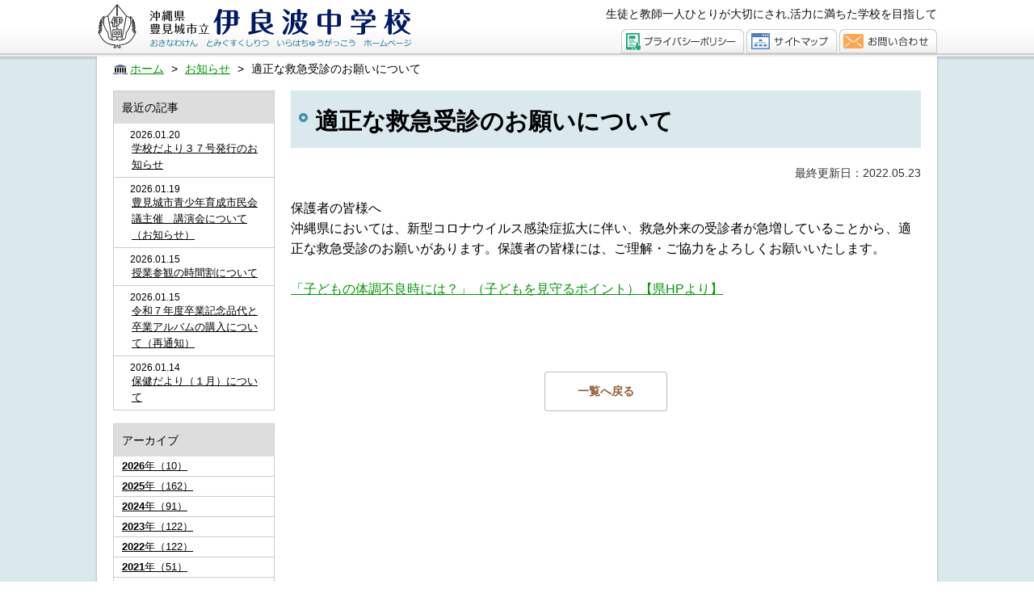

--- FILE ---
content_type: text/html
request_url: https://juir.city.tomigusuku.okinawa.jp/topics/1653296811/
body_size: 6940
content:
<!DOCTYPE html>
<html lang="ja" prefix="og: http://ogp.me/ns#">
<head>

<meta charset="utf-8">
<meta http-equiv="x-ua-compatible" content="ie=edge" />

<title>適正な救急受診のお願いについて | お知らせ | 豊見城市立　伊良波中学校</title>
<meta name="description" content="保護者の皆様へ沖縄県においては、新型コロナウイルス感染症拡大に伴い、救急外来の受診者が急増していることから、適正な救急受診のお..." />

<meta property="og:title" content="適正な救急受診のお願いについて"/>
<meta property="og:type" content="article"/>
<meta property="og:description" content="保護者の皆様へ沖縄県においては、新型コロナウイルス感染症拡大に伴い、救急外来の受診者が急増していることから、適正な救急受診のお..."/>
<meta property="og:site_name" content="豊見城市立　伊良波中学校"/>
<meta property="og:image" content="https://juir.city.tomigusuku.okinawa.jp/image/ogp.png"/>
<meta property="og:url" content="https://juir.city.tomigusuku.okinawa.jp/topics/1653296811/"/>
<meta property="og:updated_time" content="2022-05-23 18:25:40"/>

<link rel="shortcut icon" href="/image/favicon.ico" type="image/x-icon" />
<link rel="icon" href="/image/favicon.ico" type="image/x-icon" />

<link rel="alternate" media="only screen and (max-width: 640px)" href="https://juir.city.tomigusuku.okinawa.jp/sp/topics/1653296811/" />
<link rel="stylesheet" href="/css/base.css?20201030" />
<link rel="stylesheet" href="/css/common.css?20201030" />
<link rel="stylesheet" href="/css/site.css?20201030" />
<link rel="stylesheet" href="/css/plugin.css?20201030" />




<!-- Google tag (gtag.js) -->
<script async src="https://www.googletagmanager.com/gtag/js?id=G-M9Y2420L09"></script>
<script>
  window.dataLayer = window.dataLayer || [];
  function gtag(){dataLayer.push(arguments);}
  gtag('js', new Date());

  gtag('config', 'G-M9Y2420L09');
</script>

</head>
<body>

<div id="container" class="dir_topics">
	<!-- site_header --> 
	<header id="site_header">
  <div id="header_inner" class="clearfix">

    <h1 class="site_logo"><a href="/"><img src="/image/site_logo.png" alt="豊見城市立　伊良波中学校"></a></h1>
    <p class="site_msg">生徒と教師一人ひとりが大切にされ,活力に満ちた学校を目指して</p>

    <div id="header_menu">
      <ul class="clearfix">
        <li><a href="/privacypolicy/"><img src="/image/header/header_menu01_mouseout.gif"  alt="プライバシーポリシー"id="header_menu02" /></a></li>
        <li><a href="/sitemap/"><img src="/image/header/header_menu02_mouseout.gif"  alt="サイトマップ"id="header_menu03" /></a></li>
        <li><a href="/contact/"><img src="/image/header/header_menu03_mouseout.gif"  alt="お問い合わせ"id="header_menu01" /></a></li>
      </ul>
    </div>

  </div>
</header> 
	<!-- //site_header --> 

	<!-- pagebody -->
	<section id="pagebody">

		<div id="pagebody_inner" class="clearfix">

		
<!-- topic_path_top -->
<div class="topic_path_top">
	<ol>
		<li itemscope="itemscope" itemtype="http://data-vocabulary.org/Breadcrumb"><a href="/" itemprop="url"><span itemprop="title">ホーム</span></a></li>
										<li itemscope="itemscope" itemtype="http://data-vocabulary.org/Breadcrumb">
			<a href="/topics/" itemprop="url">			<span itemprop="title">お知らせ</span>
			</a>		</li>
								<li itemscope="itemscope" itemtype="http://data-vocabulary.org/Breadcrumb">
						<span itemprop="title">適正な救急受診のお願いについて</span>
					</li>
					</ol>
</div>
<!-- topic_path -->
		<div id="alpha">

			<div id="alpha_inner">

			<h1 class="page_ttl">適正な救急受診のお願いについて</h1>

			<p class="modified_date">最終更新日：2022.05.23</p>
							<div class="content1">
					保護者の皆様へ<br />
沖縄県においては、新型コロナウイルス感染症拡大に伴い、救急外来の受診者が急増していることから、適正な救急受診のお願いがあります。保護者の皆様には、ご理解・ご協力をよろしくお願いいたします。<br />
<br />
<a href="/userfiles/files/20220429_point.pdf">「子どもの体調不良時には？」（子どもを見守るポイント）【県HPより】</a><br />
<br />
&nbsp;
				</div>
			
			<ul class="link_prev_next">
				<li class="back_list"><a href="/topics/">一覧へ戻る</a></li>
							</ul>
				
			</div>
		</div>
		<div id="beta">
				<div id="beta_inner">
								<div class="list_side_menu">
	<h2 class="ttl">最近の記事</h2>
	<dl class="type_01">
				<dt>2026.01.20</dt>
		<dd><a href="/topics/1768871516/">学校だより３７号発行のお知らせ</a></dd>
				<dt>2026.01.19</dt>
		<dd><a href="/topics/1768784147/">豊見城市青少年育成市民会議主催　講演会について（お知らせ）</a></dd>
				<dt>2026.01.15</dt>
		<dd><a href="/topics/1768456413/">授業参観の時間割について</a></dd>
				<dt>2026.01.15</dt>
		<dd><a href="/topics/1768431574/">令和７年度卒業記念品代と卒業アルバムの購入について（再通知）</a></dd>
				<dt>2026.01.14</dt>
		<dd><a href="/topics/1768346459/">保健だより（１月）について</a></dd>
			</dl>
</div>

<div class="list_side_menu">
	<h2 class="ttl">アーカイブ</h2>
	<ul class="type_02">
				<li>
		  <a href="/topics/dym:2026"><strong>2026</strong>年（10）</a>
		  		  <ul>
		  		  		  		  		  <li><a href="/topics/dym:202601">2026年01月（10）</a></li>
		  		  		  </ul>
		  		</li>
				<li>
		  <a href="/topics/dym:2025"><strong>2025</strong>年（162）</a>
		  		</li>
				<li>
		  <a href="/topics/dym:2024"><strong>2024</strong>年（91）</a>
		  		</li>
				<li>
		  <a href="/topics/dym:2023"><strong>2023</strong>年（122）</a>
		  		</li>
				<li>
		  <a href="/topics/dym:2022"><strong>2022</strong>年（122）</a>
		  		</li>
				<li>
		  <a href="/topics/dym:2021"><strong>2021</strong>年（51）</a>
		  		</li>
				<li>
		  <a href="/topics/dym:2020"><strong>2020</strong>年（94）</a>
		  		</li>
			</ul>
</div>
				</div>
			</div>
			
		</div>
	</section>
	<!-- //pagebody --> 

	<!-- site_footer --> 
	<!-- footer -->
<footer id="site_footer">
	<div class="inner">
		<dl class="company_info">
			<dt id="company_name">沖縄県 豊見城市立 伊良波中学校</dt>
			<dd>〒901-0232　沖縄県豊見城市伊良波273番地</dd>
			<dd>TEL：098-850-2791　FAX：098-850-1597</dd>
		</dl>
		
	</div>
</footer>
<div id="copyright">
			<p lang="en" xml:lang="en">Copyright （C） Iraha Junior High School All Rights Reserved</p>
		</div>
<!-- footer -->  
	<!-- //site_footer --> 
</div>

<script type="text/javascript" src="/js/plugin.js"></script>
<script src="/js/site.js"></script>

<script type="text/javascript" language="javascript">



</script>
</body>
</html>

--- FILE ---
content_type: text/css
request_url: https://juir.city.tomigusuku.okinawa.jp/css/site.css?20201030
body_size: 844
content:
@charset "euc-jp";
/*
------------------------------------------------------------------------------------------ 
Iam DesignNetwork Corporation
stylesheet site.css
------------------------------------------------------------------------------------------ 
*/


/*----------------------------------------------------------------------------------------
	import site-stylesheet
----------------------------------------------------------------------------------------*/
@import "/css/site/menuIndex.css";
@import "/css/site/list_typeA.css";
@import "/css/site/list_typeB.css";
@import "/css/site/list_typeC.css";
@import "/css/site/detail.css";
@import "/css/site/calendar.css";
@import "/css/site/search.css";
@import "/css/site/mailform.css";
@import "/css/site/privacypolicy.css";
@import "/css/site/sitemap.css";
@import "/css/site/color.css";

--- FILE ---
content_type: text/css
request_url: https://juir.city.tomigusuku.okinawa.jp/css/site/menuIndex.css
body_size: 1795
content:
@charset "euc-jp";
/*
------------------------------------------------------------------------------------------ 
Iam DesignNetwork Corporation
stylesheet menuIndex.css
------------------------------------------------------------------------------------------ 
*/



/*----------------------------------------------------------------------------------------
	aja_list_index
----------------------------------------------------------------------------------------*/

#list_index {
	margin: 30px 0 0;
}

#list_index .inner{}

/* aja_list_index_container */
#list_index {
	max-width: 100%;
}

/* aja_list_index_content */
#list_index .item {
	width: 48.5%;
	display: inline-block;
	margin-right: 2.3%;
	margin-bottom: 2.3%;
	vertical-align: top;
}
#list_index .item:nth-child(2n) {
	margin-right: 0;
}


#list_index .item > a {
	background: url(/image/color/aja_list_index_alpha_h3_bg.jpg) left top no-repeat;
	padding: 17px 10px 11px 40px;
	display: block;
	text-decoration: none;
	border: 1px solid #CCC;
	font-size: 18px;
	font-weight: normal;
	color: #000;
}
#list_index .item h2.ttl {
    font-weight: normal !important;
    font-size: 107% !important;
}

#list_index .item > a:hover {
	border: 1px solid #FCBA7F;
	color: #FCBA7F;
}

/* ul */
#list_index .item ul {
	margin: 15px 0 0;
}

#list_index .item ul li {
	padding-left: 30px;
	margin-bottom: 8px;
	background: url(/image/color/list_mark.gif) 10px 7px no-repeat;
}

#list_index .aja_list_index_content ul li a{ color: #0C19B8; }
#list_index .aja_list_index_content ul li a:link{}
#list_index .aja_list_index_content ul li a:hover{ color: #FF3F00; }
#list_index .aja_list_index_content ul li a:active{}
#list_index .aja_list_index_content ul li a:visited{ color: #666666; }
#list_index .aja_list_index_content ul li a:visited:hover{}




--- FILE ---
content_type: text/css
request_url: https://juir.city.tomigusuku.okinawa.jp/css/site/list_typeA.css
body_size: 1399
content:
@charset "euc-jp";
/*
------------------------------------------------------------------------------------------ 
Iam DesignNetwork Corporation
stylesheet list_typeA.css
------------------------------------------------------------------------------------------ 
*/


/*----------------------------------------------------------------------------------------
	aja_list_normal
----------------------------------------------------------------------------------------*/

#list_typeA #alpha .aja_list_normal {
	margin: 0 0 10px 0;
}

#list_typeA #alpha .aja_list_normal .aja_list_normal_inner {
	padding: 20px 0 0;
}

#list_typeA #alpha .aja_list_normal .aja_list_normal_inner dl {}

#list_typeA #alpha .aja_list_normal .aja_list_normal_inner dl dt {
	margin-bottom: 5px;
	padding: 0 0 5px 30px;
	background: url(../image/list_page_icon.gif) 0 3px no-repeat;
	font-size: 122%;
	border-bottom: 3px solid #DDDDDD;
}

#list_typeA #alpha .aja_list_normal .aja_list_normal_inner dl dt a { color: #002CB2; }

#list_typeA #alpha .aja_list_normal .aja_list_normal_inner dl dd {
	color: #666;
	font-size: 92%;
	margin-bottom: 20px;
	padding: 3px 0 10px 0;
}

#list_typeA #alpha .aja_list_normal .mokuhyou { padding-left: 20px; }

#list_typeA #alpha .aja_list_normal .mokuhyou li {
	background: url(../image/mokuhyou_icon.gif) center left no-repeat;
	padding-left: 45px;
	font-size: 134%;
	margin-bottom: 10px; 
}


--- FILE ---
content_type: text/css
request_url: https://juir.city.tomigusuku.okinawa.jp/css/site/list_typeB.css
body_size: 1503
content:
@charset "euc-jp";
/*
------------------------------------------------------------------------------------------ 
Iam DesignNetwork Corporation
stylesheet list_typeB.css
------------------------------------------------------------------------------------------ 
*/


/*----------------------------------------------------------------------------------------
	aja_list_type
----------------------------------------------------------------------------------------*/

#list_typeB #alpha .aja_list_type {}

#list_typeB #alpha .aja_list_type .inner {
	width: 750px;
	padding: 20px 0;
	margin-right: -20px;
}



/*----------------------------------------------------------------------------------------
	list_item
----------------------------------------------------------------------------------------*/

#list_typeB #alpha .aja_list_type .list_item {
	width: 130px;
	float: left;
	display: inline;
	margin-right: 20px;
}

#list_typeB #alpha .aja_list_type .list_item dl {}

#list_typeB #alpha .aja_list_type .list_item dl dt {
	text-align: center;
	margin-bottom: 5px;
}

#list_typeB #alpha .aja_list_type .list_item dl dt a {
	width: 130px;
	height: 90px;
	display: block;
	overflow: hidden;
	position: relative;
}

#list_typeB #alpha .aja_list_type .list_item dl dt a img {
	width: 130px;
	vertical-align: bottom;
}

#list_typeB #alpha .aja_list_type .list_item dl dd.page_ttl {
	margin-bottom: 3px;
}

#list_typeB #alpha .aja_list_type .list_item dl dd.page_description {
	color: #666;
	font-size: 85%;
}

--- FILE ---
content_type: text/css
request_url: https://juir.city.tomigusuku.okinawa.jp/css/site/detail.css
body_size: 2096
content:
@charset "euc-jp";
/*
------------------------------------------------------------------------------------------ 
Iam DesignNetwork Corporation
stylesheet detail.css
------------------------------------------------------------------------------------------ 
*/


/*----------------------------------------------------------------------------------------
	aja_contents
----------------------------------------------------------------------------------------*/

#alpha #aja_contents {
	margin: 0 0 20px 0;
}

#alpha #aja_contents #aja_contents_inner {}


#alpha .mokuhyou li {
    background: url(/image/mokuhyou_icon.gif) center left no-repeat;
    padding-left: 45px;
    font-size: 134%;
    margin-bottom: 10px;
}
/*----------------------------------------------------------------------------------------
	aja_contents_detail
----------------------------------------------------------------------------------------*/


#alpha .kouka_ttl {
	font-size: 18px;
	padding: 5px 5px 5px 40px;
	margin: 0 0 20px;
	border-bottom: 1px dotted #BBBBBB;
	background: url(/image/kouka_icon001.gif) left center no-repeat;
}


#alpha .kouka_ttl span { font-size: 22px; }

#alpha .kouka_info {
	font-size: 16px;
	padding: 0 0 10px;
	margin: 0 0 20px;
	border-bottom: 1px dotted #BBBBBB;
}

#alpha .sakushi {
	padding: 5px 5px 5px 40px;
	background: url(/image/kouka_icon002.gif) left center no-repeat;
}

#alpha .sakyoku {
	padding: 5px 5px 5px 40px;
	background: url(/image/kouka_icon003.gif) left center no-repeat;
}

#alpha .kouka_area {
	padding: 20px 10px;
	background: url(/image/kouka_bg.jpg) top left repeat-y;
}

#alpha .kouka_area p { width: 45%; margin: 0 auto; }

#alpha #school_year ul { padding: 0 10px; }

#alpha #school_year ul li {
	display: inline;
	float: left;
	width: 240px;
}

#list_index02 .item .detail { padding: 20px 0;}
#list_index02 .item a { color: #002CB2; }
#list_index02 .item .ttl {
	font-size: 16px;
	font-weight: normal;
    margin-bottom: 5px;
    padding: 0 0 10px 30px;
    background: url(/image/list_page_icon.gif) 0 3px no-repeat;
    border-bottom: 3px solid #DDDDDD;
}


--- FILE ---
content_type: text/css
request_url: https://juir.city.tomigusuku.okinawa.jp/css/site/sitemap.css
body_size: 263
content:
@charset "euc-jp";
/*
------------------------------------------------------------------------------------------ 
Iam DesignNetwork Corporation
stylesheet sitemap.css
------------------------------------------------------------------------------------------ 
*/

